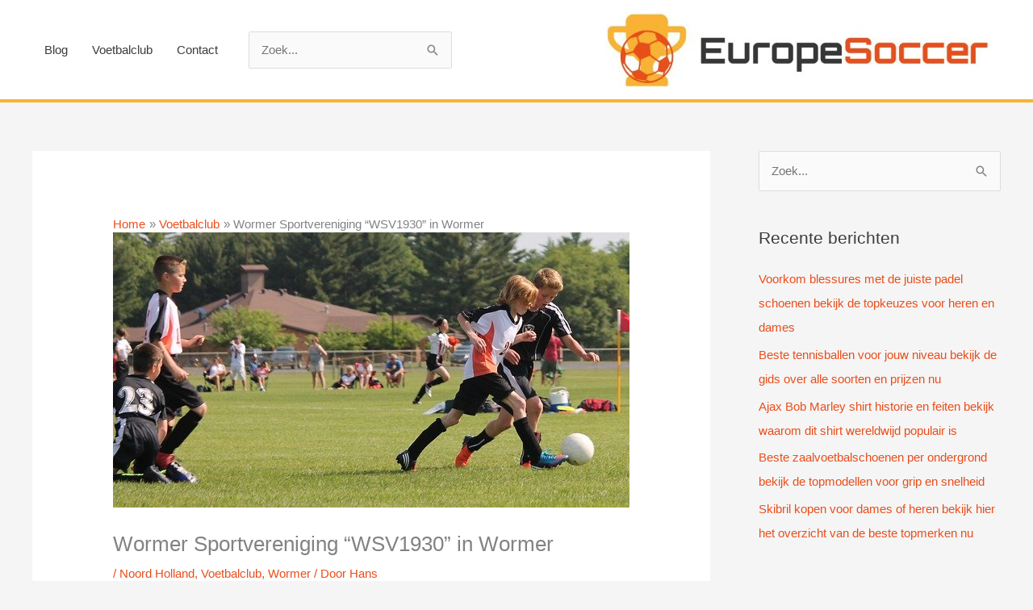

--- FILE ---
content_type: text/html; charset=UTF-8
request_url: https://www.europesoccer.nl/wormer-sportvereniging-wsv1930-in-wormer/
body_size: 10977
content:
<!DOCTYPE html>
<html lang="nl-NL">
<head>
<meta charset="UTF-8">
<meta name="viewport" content="width=device-width, initial-scale=1">
	<link rel="profile" href="https://gmpg.org/xfn/11"> 
	<meta name='robots' content='index, follow, max-image-preview:large, max-snippet:-1, max-video-preview:-1' />

	<!-- This site is optimized with the Yoast SEO plugin v26.8 - https://yoast.com/product/yoast-seo-wordpress/ -->
	<link media="all" href="https://www.europesoccer.nl/wp-content/cache/autoptimize/css/autoptimize_44e1a2722b2876bbab40b142d6c77bff.css" rel="stylesheet"><title>Wormer Sportvereniging &quot;WSV1930&quot; in Wormer.</title>
	<meta name="description" content="Wormer Sportvereniging &quot;WSV1930&quot; in Wormer Word lid van onze voetbalclub en word een betere voetballer met een goede balans tussen discipline en plezier" />
	<link rel="canonical" href="https://www.europesoccer.nl/wormer-sportvereniging-wsv1930-in-wormer/" />
	<meta property="og:locale" content="nl_NL" />
	<meta property="og:type" content="article" />
	<meta property="og:title" content="Wormer Sportvereniging &quot;WSV1930&quot; in Wormer. Om te voetballen met plezier" />
	<meta property="og:description" content="Bij Wormer Sportvereniging &quot;WSV1930&quot; in Wormer vind je de perfecte balans tussen discipline en plezier. Word lid van onze voetbalclub en word een betere voetballer." />
	<meta property="og:url" content="https://www.europesoccer.nl/wormer-sportvereniging-wsv1930-in-wormer/" />
	<meta property="og:site_name" content="europesoccer.nl" />
	<meta property="article:published_time" content="2020-08-14T23:42:36+00:00" />
	<meta property="article:modified_time" content="2024-09-12T13:54:25+00:00" />
	<meta property="og:image" content="https://www.europesoccer.nl/wp-content/uploads/2020/09/voetbalclub4.jpg" />
	<meta property="og:image:width" content="640" />
	<meta property="og:image:height" content="341" />
	<meta property="og:image:type" content="image/jpeg" />
	<meta name="author" content="Hans" />
	<meta name="twitter:card" content="summary_large_image" />
	<meta name="twitter:title" content="Wormer Sportvereniging &quot;WSV1930&quot; in Wormer. Om te voetballen met plezier" />
	<meta name="twitter:description" content="Bij Wormer Sportvereniging &quot;WSV1930&quot; in Wormer vind je de perfecte balans tussen discipline en plezier. Word lid van onze voetbalclub en word een betere voetballer." />
	<meta name="twitter:label1" content="Geschreven door" />
	<meta name="twitter:data1" content="Hans" />
	<meta name="twitter:label2" content="Geschatte leestijd" />
	<meta name="twitter:data2" content="6 minuten" />
	<script type="application/ld+json" class="yoast-schema-graph">{"@context":"https://schema.org","@graph":[{"@type":"Article","@id":"https://www.europesoccer.nl/wormer-sportvereniging-wsv1930-in-wormer/#article","isPartOf":{"@id":"https://www.europesoccer.nl/wormer-sportvereniging-wsv1930-in-wormer/"},"author":{"name":"Hans","@id":"https://www.europesoccer.nl/#/schema/person/7412b6ae5f1c3066075e34fc977c4845"},"headline":"Wormer Sportvereniging &#8220;WSV1930&#8221; in Wormer","datePublished":"2020-08-14T23:42:36+00:00","dateModified":"2024-09-12T13:54:25+00:00","mainEntityOfPage":{"@id":"https://www.europesoccer.nl/wormer-sportvereniging-wsv1930-in-wormer/"},"wordCount":1230,"publisher":{"@id":"https://www.europesoccer.nl/#organization"},"image":{"@id":"https://www.europesoccer.nl/wormer-sportvereniging-wsv1930-in-wormer/#primaryimage"},"thumbnailUrl":"https://www.europesoccer.nl/wp-content/uploads/2020/09/voetbalclub4.jpg","keywords":["Voetbal"],"articleSection":["Noord Holland","Voetbalclub","Wormer"],"inLanguage":"nl-NL"},{"@type":"WebPage","@id":"https://www.europesoccer.nl/wormer-sportvereniging-wsv1930-in-wormer/","url":"https://www.europesoccer.nl/wormer-sportvereniging-wsv1930-in-wormer/","name":"Wormer Sportvereniging \"WSV1930\" in Wormer.","isPartOf":{"@id":"https://www.europesoccer.nl/#website"},"primaryImageOfPage":{"@id":"https://www.europesoccer.nl/wormer-sportvereniging-wsv1930-in-wormer/#primaryimage"},"image":{"@id":"https://www.europesoccer.nl/wormer-sportvereniging-wsv1930-in-wormer/#primaryimage"},"thumbnailUrl":"https://www.europesoccer.nl/wp-content/uploads/2020/09/voetbalclub4.jpg","datePublished":"2020-08-14T23:42:36+00:00","dateModified":"2024-09-12T13:54:25+00:00","description":"Wormer Sportvereniging \"WSV1930\" in Wormer Word lid van onze voetbalclub en word een betere voetballer met een goede balans tussen discipline en plezier","breadcrumb":{"@id":"https://www.europesoccer.nl/wormer-sportvereniging-wsv1930-in-wormer/#breadcrumb"},"inLanguage":"nl-NL","potentialAction":[{"@type":"ReadAction","target":["https://www.europesoccer.nl/wormer-sportvereniging-wsv1930-in-wormer/"]}]},{"@type":"ImageObject","inLanguage":"nl-NL","@id":"https://www.europesoccer.nl/wormer-sportvereniging-wsv1930-in-wormer/#primaryimage","url":"https://www.europesoccer.nl/wp-content/uploads/2020/09/voetbalclub4.jpg","contentUrl":"https://www.europesoccer.nl/wp-content/uploads/2020/09/voetbalclub4.jpg","width":640,"height":341,"caption":"Honk- Softbalvereniging Boxmeer Royals in Boxmeer"},{"@type":"BreadcrumbList","@id":"https://www.europesoccer.nl/wormer-sportvereniging-wsv1930-in-wormer/#breadcrumb","itemListElement":[{"@type":"ListItem","position":1,"name":"Home","item":"https://www.europesoccer.nl/"},{"@type":"ListItem","position":2,"name":"Wormer Sportvereniging &#8220;WSV1930&#8221; in Wormer"}]},{"@type":"WebSite","@id":"https://www.europesoccer.nl/#website","url":"https://www.europesoccer.nl/","name":"europesoccer.nl","description":"","publisher":{"@id":"https://www.europesoccer.nl/#organization"},"potentialAction":[{"@type":"SearchAction","target":{"@type":"EntryPoint","urlTemplate":"https://www.europesoccer.nl/?s={search_term_string}"},"query-input":{"@type":"PropertyValueSpecification","valueRequired":true,"valueName":"search_term_string"}}],"inLanguage":"nl-NL"},{"@type":"Organization","@id":"https://www.europesoccer.nl/#organization","name":"europesoccer.nl","url":"https://www.europesoccer.nl/","logo":{"@type":"ImageObject","inLanguage":"nl-NL","@id":"https://www.europesoccer.nl/#/schema/logo/image/","url":"https://www.europesoccer.nl/wp-content/uploads/2020/09/cropped-europesoccer-logo.jpg","contentUrl":"https://www.europesoccer.nl/wp-content/uploads/2020/09/cropped-europesoccer-logo.jpg","width":1000,"height":197,"caption":"europesoccer.nl"},"image":{"@id":"https://www.europesoccer.nl/#/schema/logo/image/"}},{"@type":"Person","@id":"https://www.europesoccer.nl/#/schema/person/7412b6ae5f1c3066075e34fc977c4845","name":"Hans","image":{"@type":"ImageObject","inLanguage":"nl-NL","@id":"https://www.europesoccer.nl/#/schema/person/image/","url":"https://secure.gravatar.com/avatar/9c9e7fe2161d17ee95cd024ae2c4020afb8dc5f00d18a5b913dac6e2a7ba8afe?s=96&d=mm&r=g","contentUrl":"https://secure.gravatar.com/avatar/9c9e7fe2161d17ee95cd024ae2c4020afb8dc5f00d18a5b913dac6e2a7ba8afe?s=96&d=mm&r=g","caption":"Hans"},"sameAs":["https://www.europesoccer.nl"],"url":"https://www.europesoccer.nl/author/admin-euscr/"}]}</script>
	<!-- / Yoast SEO plugin. -->


<link rel='dns-prefetch' href='//www.googletagmanager.com' />
<link href='https://fonts.gstatic.com' crossorigin='anonymous' rel='preconnect' />
<link rel="alternate" type="application/rss+xml" title="europesoccer.nl &raquo; feed" href="https://www.europesoccer.nl/feed/" />
<link rel="alternate" type="application/rss+xml" title="europesoccer.nl &raquo; reacties feed" href="https://www.europesoccer.nl/comments/feed/" />
<link rel="alternate" title="oEmbed (JSON)" type="application/json+oembed" href="https://www.europesoccer.nl/wp-json/oembed/1.0/embed?url=https%3A%2F%2Fwww.europesoccer.nl%2Fwormer-sportvereniging-wsv1930-in-wormer%2F" />
<link rel="alternate" title="oEmbed (XML)" type="text/xml+oembed" href="https://www.europesoccer.nl/wp-json/oembed/1.0/embed?url=https%3A%2F%2Fwww.europesoccer.nl%2Fwormer-sportvereniging-wsv1930-in-wormer%2F&#038;format=xml" />







<script id="astra-flexibility-js-after" type="50b91cd74ce165b0b66e689d-text/javascript">
typeof flexibility !== "undefined" && flexibility(document.documentElement);
//# sourceURL=astra-flexibility-js-after
</script>

<!-- Google tag (gtag.js) snippet toegevoegd door Site Kit -->
<!-- Google Analytics snippet toegevoegd door Site Kit -->
<script src="https://www.googletagmanager.com/gtag/js?id=GT-5TJ9GWGZ" id="google_gtagjs-js" async type="50b91cd74ce165b0b66e689d-text/javascript"></script>
<script id="google_gtagjs-js-after" type="50b91cd74ce165b0b66e689d-text/javascript">
window.dataLayer = window.dataLayer || [];function gtag(){dataLayer.push(arguments);}
gtag("set","linker",{"domains":["www.europesoccer.nl"]});
gtag("js", new Date());
gtag("set", "developer_id.dZTNiMT", true);
gtag("config", "GT-5TJ9GWGZ");
 window._googlesitekit = window._googlesitekit || {}; window._googlesitekit.throttledEvents = []; window._googlesitekit.gtagEvent = (name, data) => { var key = JSON.stringify( { name, data } ); if ( !! window._googlesitekit.throttledEvents[ key ] ) { return; } window._googlesitekit.throttledEvents[ key ] = true; setTimeout( () => { delete window._googlesitekit.throttledEvents[ key ]; }, 5 ); gtag( "event", name, { ...data, event_source: "site-kit" } ); }; 
//# sourceURL=google_gtagjs-js-after
</script>
<link rel="https://api.w.org/" href="https://www.europesoccer.nl/wp-json/" /><link rel="alternate" title="JSON" type="application/json" href="https://www.europesoccer.nl/wp-json/wp/v2/posts/909" /><link rel="EditURI" type="application/rsd+xml" title="RSD" href="https://www.europesoccer.nl/xmlrpc.php?rsd" />
<meta name="generator" content="WordPress 6.9" />
<link rel='shortlink' href='https://www.europesoccer.nl/?p=909' />
<meta name="generator" content="Site Kit by Google 1.171.0" /><link rel="icon" href="https://www.europesoccer.nl/wp-content/uploads/2020/09/cropped-europesoccer-logo-1-32x32.jpg" sizes="32x32" />
<link rel="icon" href="https://www.europesoccer.nl/wp-content/uploads/2020/09/cropped-europesoccer-logo-1-192x192.jpg" sizes="192x192" />
<link rel="apple-touch-icon" href="https://www.europesoccer.nl/wp-content/uploads/2020/09/cropped-europesoccer-logo-1-180x180.jpg" />
<meta name="msapplication-TileImage" content="https://www.europesoccer.nl/wp-content/uploads/2020/09/cropped-europesoccer-logo-1-270x270.jpg" />
</head>

<body itemtype='https://schema.org/Blog' itemscope='itemscope' class="wp-singular post-template-default single single-post postid-909 single-format-standard wp-custom-logo wp-embed-responsive wp-theme-astra wp-child-theme-astra-child ast-desktop ast-separate-container ast-right-sidebar astra-4.12.1 ast-header-custom-item-inside group-blog ast-blog-single-style-1 ast-single-post ast-inherit-site-logo-transparent ast-normal-title-enabled">

<a
	class="skip-link screen-reader-text"
	href="#content">
		Ga naar de inhoud</a>

<div
class="hfeed site" id="page">
			<header
		class="site-header header-main-layout-3 ast-primary-menu-enabled ast-logo-title-inline ast-hide-custom-menu-mobile ast-menu-toggle-icon ast-mobile-header-inline" id="masthead" itemtype="https://schema.org/WPHeader" itemscope="itemscope" itemid="#masthead"		>
			
<div class="main-header-bar-wrap">
	<div class="main-header-bar">
				<div class="ast-container">

			<div class="ast-flex main-header-container">
				
		<div class="site-branding">
			<div
			class="ast-site-identity" itemtype="https://schema.org/Organization" itemscope="itemscope"			>
				<span class="site-logo-img"><a href="https://www.europesoccer.nl/" class="custom-logo-link" rel="home"><noscript><img width="474" height="93" src="https://www.europesoccer.nl/wp-content/uploads/2020/09/cropped-europesoccer-logo-474x93.jpg" class="custom-logo" alt="europesoccer.nl" decoding="async" srcset="https://www.europesoccer.nl/wp-content/uploads/2020/09/cropped-europesoccer-logo-474x93.jpg 474w, https://www.europesoccer.nl/wp-content/uploads/2020/09/cropped-europesoccer-logo-300x59.jpg 300w, https://www.europesoccer.nl/wp-content/uploads/2020/09/cropped-europesoccer-logo-768x151.jpg 768w, https://www.europesoccer.nl/wp-content/uploads/2020/09/cropped-europesoccer-logo.jpg 1000w" sizes="(max-width: 474px) 100vw, 474px" /></noscript><img width="474" height="93" src='data:image/svg+xml,%3Csvg%20xmlns=%22http://www.w3.org/2000/svg%22%20viewBox=%220%200%20474%2093%22%3E%3C/svg%3E' data-src="https://www.europesoccer.nl/wp-content/uploads/2020/09/cropped-europesoccer-logo-474x93.jpg" class="lazyload custom-logo" alt="europesoccer.nl" decoding="async" data-srcset="https://www.europesoccer.nl/wp-content/uploads/2020/09/cropped-europesoccer-logo-474x93.jpg 474w, https://www.europesoccer.nl/wp-content/uploads/2020/09/cropped-europesoccer-logo-300x59.jpg 300w, https://www.europesoccer.nl/wp-content/uploads/2020/09/cropped-europesoccer-logo-768x151.jpg 768w, https://www.europesoccer.nl/wp-content/uploads/2020/09/cropped-europesoccer-logo.jpg 1000w" data-sizes="(max-width: 474px) 100vw, 474px" /></a></span>			</div>
		</div>

		<!-- .site-branding -->
				<div class="ast-mobile-menu-buttons">

			
					<div class="ast-button-wrap">
			<button type="button" class="menu-toggle main-header-menu-toggle  ast-mobile-menu-buttons-minimal "  aria-controls='primary-menu' aria-expanded='false'>
				<span class="screen-reader-text">Hoofdmenu</span>
				<span class="ast-icon icon-menu-bars"><span class="menu-toggle-icon"></span></span>							</button>
		</div>
			
			
		</div>
			<div class="ast-main-header-bar-alignment"><div class="main-header-bar-navigation"><nav class="site-navigation ast-flex-grow-1 navigation-accessibility" id="primary-site-navigation" aria-label="Site navigatie" itemtype="https://schema.org/SiteNavigationElement" itemscope="itemscope"><div class="main-navigation"><ul id="primary-menu" class="main-header-menu ast-menu-shadow ast-nav-menu ast-flex ast-justify-content-flex-end  submenu-with-border"><li id="menu-item-12" class="menu-item menu-item-type-taxonomy menu-item-object-category menu-item-12"><a href="https://www.europesoccer.nl/blog/" class="menu-link">Blog</a></li>
<li id="menu-item-13" class="menu-item menu-item-type-taxonomy menu-item-object-category current-post-ancestor current-menu-parent current-post-parent menu-item-13"><a href="https://www.europesoccer.nl/voetbalclub/" class="menu-link">Voetbalclub</a></li>
<li id="menu-item-11" class="menu-item menu-item-type-post_type menu-item-object-page menu-item-11"><a href="https://www.europesoccer.nl/contact/" class="menu-link">Contact</a></li>
			<li class="ast-masthead-custom-menu-items widget-custom-menu-item">
				<div class="ast-header-widget-area"><aside id="search-4" class="widget widget_search"><form role="search" method="get" class="search-form" action="https://www.europesoccer.nl/">
	<label for="search-field">
		<span class="screen-reader-text">Zoek naar:</span>
		<input type="search" id="search-field" class="search-field"   placeholder="Zoek..." value="" name="s" tabindex="-1">
			</label>
			<input type="submit" class="search-submit" value="Zoeken">
	</form>
</aside></div>			</li>
			</ul></div></nav></div></div>			</div><!-- Main Header Container -->
		</div><!-- ast-row -->
			</div> <!-- Main Header Bar -->
</div> <!-- Main Header Bar Wrap -->
		</header><!-- #masthead -->
			<div id="content" class="site-content">
		<div class="ast-container">
		

	<div id="primary" class="content-area primary">

		
					<main id="main" class="site-main">
				

<article
class="post-909 post type-post status-publish format-standard has-post-thumbnail hentry category-noord-holland category-voetbalclub category-wormer tag-voetbal ast-article-single" id="post-909" itemtype="https://schema.org/CreativeWork" itemscope="itemscope">

		<div class="ast-breadcrumbs-wrapper">
		<div class="ast-breadcrumbs-inner">
			<nav role="navigation" aria-label="Kruimelpaden" class="breadcrumb-trail breadcrumbs"><div class="ast-breadcrumbs"><ul class="trail-items"><li class="trail-item trail-begin"><span><a href="https://www.europesoccer.nl/" rel="home"><span>Home</span></a></span></li><li class="trail-item"><span><a href="https://www.europesoccer.nl/voetbalclub/"><span>Voetbalclub</span></a></span></li><li class="trail-item trail-end"><span><span>Wormer Sportvereniging &#8220;WSV1930&#8221; in Wormer</span></span></li></ul></div></nav>		</div>
	</div>
	
	
<div class="ast-post-format- single-layout-1">

	
	
		<header class="entry-header ">

			
			<div class="post-thumb-img-content post-thumb"><noscript><img width="640" height="341" src="https://www.europesoccer.nl/wp-content/uploads/2020/09/voetbalclub4.jpg" class="attachment-large size-large wp-post-image" alt="Honk-  Softbalvereniging Boxmeer Royals in Boxmeer" itemprop="image" decoding="async" srcset="https://www.europesoccer.nl/wp-content/uploads/2020/09/voetbalclub4.jpg 640w, https://www.europesoccer.nl/wp-content/uploads/2020/09/voetbalclub4-300x160.jpg 300w" sizes="(max-width: 640px) 100vw, 640px" /></noscript><img width="640" height="341" src='data:image/svg+xml,%3Csvg%20xmlns=%22http://www.w3.org/2000/svg%22%20viewBox=%220%200%20640%20341%22%3E%3C/svg%3E' data-src="https://www.europesoccer.nl/wp-content/uploads/2020/09/voetbalclub4.jpg" class="lazyload attachment-large size-large wp-post-image" alt="Honk-  Softbalvereniging Boxmeer Royals in Boxmeer" itemprop="image" decoding="async" data-srcset="https://www.europesoccer.nl/wp-content/uploads/2020/09/voetbalclub4.jpg 640w, https://www.europesoccer.nl/wp-content/uploads/2020/09/voetbalclub4-300x160.jpg 300w" data-sizes="(max-width: 640px) 100vw, 640px" /></div><h1 class="entry-title" itemprop="headline">Wormer Sportvereniging &#8220;WSV1930&#8221; in Wormer</h1><div class="entry-meta"> / <span class="ast-terms-link"><a href="https://www.europesoccer.nl/noord-holland/" class="">Noord Holland</a>, <a href="https://www.europesoccer.nl/voetbalclub/" class="">Voetbalclub</a>, <a href="https://www.europesoccer.nl/noord-holland/wormer/" class="">Wormer</a></span> / Door <span class="posted-by vcard author" itemtype="https://schema.org/Person" itemscope="itemscope" itemprop="author">			<a title="Bekijk alle berichten van Hans"
				href="https://www.europesoccer.nl/author/admin-euscr/" rel="author"
				class="url fn n" itemprop="url"				>
				<span
				class="author-name" itemprop="name"				>
				Hans			</span>
			</a>
		</span>

		</div>
			
		</header><!-- .entry-header -->

	
	
	<div class="entry-content clear"
	itemprop="text"	>

		
		<h2>Wormer Sportvereniging &#8220;WSV1930&#8221; in Wormer<br />
Dorpsstraat 206 /B<br />
1531 HS Wormer<br />
Bel ons op: 075-6426902<br />
Meer informatie vind u op: <a target="_blank" rel="noopener"></a><br />
Of mail naar: <a></a></h2>
<h2>Tips om de voetbalclub in Wormer te vinden die bij je past</h2>
<p>Als speler gaat het niet alleen maar om winnen. Je hebt een goede omgeving nodig met een goede coach en je moet vooral geniet van het spel. Bij Wormer Sportvereniging &#8220;WSV1930&#8221; in Wormer geloven wij daarin en hebben wij daarom wat onmisbare tips verzameld om te zorgen dat jij bij je ideale club terecht komt.</p>
<h3>Een coach die tijd een aandacht voor je heeft</h3>
<p>Het is verleidelijk om in het best mogelijke voetbalteam te spelen, maar je moet dat wel heroverwegen als de coach slecht is. Een slechte coach beperkt je ontwikkeling. In feite kan hij zelfvertrouwen en slechte gewoonten creëren waardoor je een slechtere speler wordt. Serieuze spelers moeten op zoek gaan naar een coach die serieus bezig is met het verbeteren van de vaardigheid van elke speler. Deze coaches hebben intensieve trainingen en gebruiken vaak speciale methoden om het beste uit hun spelers te halen. Wij bij Wormer Sportvereniging &#8220;WSV1930&#8221; in Wormer  geloven daar ook in en hebben doelgerichte coaches die altijd gaan voor de beste resultaten.</p>
<h3>De juiste teamgenoten</h3>
<p>Je zult veel tijd doorbrengen met je voetbalteam en dat is dus zeker een belangrijke factor in je beslissing om een voetbalclub in Wormer te kiezen. Idealiter wil je een hecht team hebben dat positief is en serieus wil spelen. Voetballen met teamgenoten waarvan je denkt dat ze goede vrienden kunnen worden verbetert het plezier en de chemie van je team. Goede teamgenoten kunnen je zelfvertrouwen vergroten en je leren hoe je beter kunt spelen. Slechte teamgenoten hebben een averechts effect. Ze kunnen negatief en arrogant zijn of zijn misschien te traag. In het ergste geval geven ze meer om zichzelf dan om het team. Een team vol slechte teamgenoten heeft dus een slechte chemie.</p>
<p>Als gevolg hiervan verlies je wedstrijden tegen teams met minder ervaren spelers die een goede chemie hebben. Vermijd dus teams met een slechte sfeer. Een paar rotte appels is onvermijdelijk, maar door een hele mand vol zal <a href="https://www.europesoccer.nl/tag/voetbal/">voetballen</a> eerder aanvoelen als een stressvolle baan die je haat dan als een leuke sport.</p>
<h3>De perfecte balans tussen discipline en plezier</h3>
<p>De ideale coach heeft strenge eigenschappen, maar weet ook hoe hij dingen leuk moet maken zonder de ontwikkeling van de speler op te offeren. Pas tegelijkertijd op voor negatieve of gemakzuchtige coaches. Deze coaches kunnen met hun humeur de sfeer beïnvloeden. Hun onzekerheid en negativiteit kan een gespannen omgeving creëren die al het plezier uit het spelen haalt en spelers stijf en zelfs nerveus maakt.</p>
<h3>Een relaxte coach met intensieve oefeningen</h3>
<p>Als je een losse speler bent, geef je misschien de voorkeur aan een relaxte coach met minder intensieve oefeningen. Blijf ook niet vastzitten aan een coach die geobsedeerd is door het behalen van zoveel mogelijk overwinningen. Onderzoek de coach voordat je lid wordt van een team. Vraag spelers die onder hem hebben gespeeld naar hun mening, vraag het aan de directeur van de club of vraag het aan andere coaches. Bij Wormer Sportvereniging &#8220;WSV1930&#8221; in Wormer zijn onze coaches altijd direct aanspreekbaar dus kom eens langs voor een kennismakingsgesprek.</p>
<p><noscript><img decoding="async" class="aligncenter" src="https://www.europesoccer.nl/wp-content/uploads/2020/09/voetbalclub5.jpg" alt="Wormer Sportvereniging "WSV1930" in Wormer" width="640" height="480" /></noscript><img decoding="async" class="lazyload aligncenter" src='data:image/svg+xml,%3Csvg%20xmlns=%22http://www.w3.org/2000/svg%22%20viewBox=%220%200%20640%20480%22%3E%3C/svg%3E' data-src="https://www.europesoccer.nl/wp-content/uploads/2020/09/voetbalclub5.jpg" alt="Wormer Sportvereniging "WSV1930" in Wormer" width="640" height="480" /></p>
<h2><strong>Een goede voetbalclub vinden? bv. Wormer Sportvereniging &#8220;WSV1930&#8221; in Wormer</strong></h2>
<p>Het kiezen van het juiste voetbalclub is belangrijk. Bij Wormer Sportvereniging &#8220;WSV1930&#8221; in Wormer kijken we hier periodiek naar. Jouw keuze kan het verschil zijn tussen een goed en een slecht speelseizoen. Voor sommigen kan het kiezen van de juiste club net zo eenvoudig zijn als bij je huidige team blijven, maar voor anderen kan het voelen alsof elke club zichzelf te hemel in prijst. Voor spelers is het belangrijk om in een omgeving te komen waarin je wordt uitgedaagd. Als je wordt uitgedaagd en tot het uiterste wordt gedreven, word je een betere voetballer. Je wilt ook een club die in de spelers investeert en niet alleen het lidmaatschapsgeld int.</p>
<h3>Speel een potje bij Wormer Sportvereniging &#8220;WSV1930&#8221; in Wormer</h3>
<p>Het komt er op neer dat je goed nadenkt over wat belangrijk voor je is en doe dus zo veel mogelijk onderzoek naar de clubs in jouw omgeving. De extra inspanning van jouw kant kan een enorm verschil maken in hoeveel je van het voetballen gaat genieten en hoeveel je verbetert tijdens het seizoen. Wij zien natuurlijk graag dat je een <a href="https://www.europesoccer.nl/jackie-groenen-zet-vrouwenvoetbal-op-de-kaart/">topspeler</a> wordt dus ontdek een club die alles doet voor zijn leden en hart heeft voor voetbal.</p>
<h3>Het vaardigheidsniveau kiezen dat bij je past</h3>
<p>Serieuze voetballers moeten in het best mogelijke team spelen, zelfs als ze veel op de reservebank moeten zitten. De beste teams hebben vaak de beste coaches en dat merk je ook bij  Wormer Sportvereniging &#8220;WSV1930&#8221; in Wormer. Spelen met superieure spelers zal je ook gegarandeerd beter maken. Als je serieus speelt op een hoog niveau, zal de uitdaging om voor een betere positie te vechten motiverend zijn. Je stagneert als je met een team speelt dat aanzienlijk onder je vaardigheidsniveau ligt. Als je minder serieus bent, speel dan in het beste voetbalteam waar je veel speeltijd krijgt in wedstrijden.</p>
<h3>Het belang van de locatie</h3>
<p>Bedenk hoe ver je bereid bent te reizen voor jouw nieuwe team en voetbalclub. Twee uur durende ritten kunnen behoorlijk oplopen, vooral als jouw team drie tot vijf keer per week oefent. Dat gezegd hebbende, zijn er serieuze spelers die voor elke training wel een paar uur reizen om met het best mogelijke team te spelen. Je kunt de afstand zien als een probleem, maar misschien is het het waard. Neem deze factor wel serieus want misschien is het beter om voor een minder goed team te spelen dat een uur dichter bij huis is. Zo ben je in ieder geval minder vermoeid door de reis. Wormer Sportvereniging &#8220;WSV1930&#8221; in Wormer is in ieder geval ideaal voor mensen die in die regio wonen dus word lid als je nog een club zoekt.</p>
<h2>Je bent nu klaar voor de aftrap: kies de club die je een topspeler maakt</h2>
<p>Met deze tips weet je nu waar je op moet letten als je een lokale voetbalclub zoekt waar je kunt groeien. Iedereen is natuurlijk wel anders. Sommige spelers vinden misschien een geweldig team met een topcoach en leuke teamgenoten die maar 20 minuten zijn verwijderd van waar je woont. Niet iedereen heeft echter zoveel geluk. Je moet waarschijnlijk een compromis sluiten. Als je in Wormer woont is de keuze echter snel gemaakt en is Wormer Sportvereniging &#8220;WSV1930&#8221; de club met de beste spelers en coaches.</p>
<p>Meer informatie vind u op de website. Of kom gezellig kijken.</p>
<p>Neem contact op met Wormer Sportvereniging &#8220;WSV1930&#8221; via de telefoon op: 075-6426902. Of via email: <a></a>. Of bezoek hun website: <a target="_blank" rel="noopener"></a></p>
<p>Je vind Wormer Sportvereniging &#8220;WSV1930&#8221; op: Dorpsstraat 206 /B 1531 HS in Wormer.</p>
<h4><strong>Conclusie</strong></h4>
<p>Voor een sportvereniging in Wormer is Wormer Sportvereniging &#8220;WSV1930&#8221; een uitstekende keuze. Wormer Sportvereniging &#8220;WSV1930&#8221; biedt een breed scala aan mogelijkheden voor zowel jeugd als volwassenen. De club combineert een rijke traditie met faciliteiten en een sterke focus op zowel recreatief als prestatief sporten. De Voetbalclub heeft een sterke community en biedt Voetbal trainingen op elk niveau, wat het ideaal maakt voor sporters van alle leeftijden en capaciteiten. Voor wie op zoek is naar een dynamische sportervaring, biedt Wormer Sportvereniging &#8220;WSV1930&#8221; een uitstekende jeugdopleiding, met een focus op ontwikkeling en sportplezier.</p>

		
		
			</div><!-- .entry-content .clear -->
</div>

	
</article><!-- #post-## -->

<nav class="navigation post-navigation" aria-label="Berichten">
				<div class="nav-links"><div class="nav-previous"><a title="ZV De Beyerd in Breda" href="https://www.europesoccer.nl/zv-de-beyerd-in-breda/" rel="prev"><span class="ast-left-arrow" aria-hidden="true">&larr;</span> Vorige Bericht</a></div><div class="nav-next"><a title="Zaalvoetbalvereniging Lotus in Roosendaal" href="https://www.europesoccer.nl/zaalvoetbalvereniging-lotus-in-roosendaal/" rel="next">Volgende Bericht <span class="ast-right-arrow" aria-hidden="true">&rarr;</span></a></div></div>
		</nav>			</main><!-- #main -->
			
		
	</div><!-- #primary -->


	<div class="widget-area secondary" id="secondary" itemtype="https://schema.org/WPSideBar" itemscope="itemscope">
	<div class="sidebar-main" >
		
		<aside id="search-2" class="widget widget_search"><form role="search" method="get" class="search-form" action="https://www.europesoccer.nl/">
	<label for="search-field">
		<span class="screen-reader-text">Zoek naar:</span>
		<input type="search" id="search-field-sticky" class="search-field"   placeholder="Zoek..." value="" name="s" tabindex="-1">
			</label>
			<input type="submit" class="search-submit" value="Zoeken">
	</form>
</aside>
		<aside id="recent-posts-2" class="widget widget_recent_entries">
		<h2 class="widget-title">Recente berichten</h2><nav aria-label="Recente berichten">
		<ul>
											<li>
					<a href="https://www.europesoccer.nl/voorkom-blessures-met-de-juiste-padel-schoenen-bekijk-de-topkeuzes-voor-heren-en-dames/">Voorkom blessures met de juiste padel schoenen bekijk de topkeuzes voor heren en dames</a>
									</li>
											<li>
					<a href="https://www.europesoccer.nl/beste-tennisballen-voor-jouw-niveau-bekijk-de-gids-over-alle-soorten-en-prijzen-nu/">Beste tennisballen voor jouw niveau bekijk de gids over alle soorten en prijzen nu</a>
									</li>
											<li>
					<a href="https://www.europesoccer.nl/ajax-bob-marley-shirt-historie-en-feiten-bekijk-waarom-dit-shirt-wereldwijd-populair-is/">Ajax Bob Marley shirt historie en feiten bekijk waarom dit shirt wereldwijd populair is</a>
									</li>
											<li>
					<a href="https://www.europesoccer.nl/beste-zaalvoetbalschoenen-per-ondergrond-bekijk-de-topmodellen-voor-grip-en-snelheid/">Beste zaalvoetbalschoenen per ondergrond bekijk de topmodellen voor grip en snelheid</a>
									</li>
											<li>
					<a href="https://www.europesoccer.nl/skibril-kopen-voor-dames-of-heren-bekijk-hier-het-overzicht-van-de-beste-topmerken-nu/">Skibril kopen voor dames of heren bekijk hier het overzicht van de beste topmerken nu</a>
									</li>
					</ul>

		</nav></aside><aside id="tag_cloud-3" class="widget widget_tag_cloud"><h2 class="widget-title">Tags</h2><nav aria-label="Tags"><div class="tagcloud"><a href="https://www.europesoccer.nl/tag/champions-league/" class="tag-cloud-link tag-link-851 tag-link-position-1" style="font-size: 13px;" aria-label="Champions League (1 item)">Champions League</a>
<a href="https://www.europesoccer.nl/tag/engeland/" class="tag-cloud-link tag-link-7 tag-link-position-2" style="font-size: 13.696864111498px;" aria-label="Engeland (4 items)">Engeland</a>
<a href="https://www.europesoccer.nl/tag/kleding/" class="tag-cloud-link tag-link-846 tag-link-position-3" style="font-size: 13px;" aria-label="Kleding (1 item)">Kleding</a>
<a href="https://www.europesoccer.nl/tag/mode-voor-kinderen/" class="tag-cloud-link tag-link-847 tag-link-position-4" style="font-size: 13px;" aria-label="Mode Voor Kinderen (1 item)">Mode Voor Kinderen</a>
<a href="https://www.europesoccer.nl/tag/padel/" class="tag-cloud-link tag-link-852 tag-link-position-5" style="font-size: 14.132404181185px;" aria-label="Padel (8 items)">Padel</a>
<a href="https://www.europesoccer.nl/tag/padel-rackets/" class="tag-cloud-link tag-link-850 tag-link-position-6" style="font-size: 14.045296167247px;" aria-label="Padel Rackets (7 items)">Padel Rackets</a>
<a href="https://www.europesoccer.nl/tag/premier-league/" class="tag-cloud-link tag-link-834 tag-link-position-7" style="font-size: 13.696864111498px;" aria-label="Premier League (4 items)">Premier League</a>
<a href="https://www.europesoccer.nl/tag/skibril/" class="tag-cloud-link tag-link-853 tag-link-position-8" style="font-size: 13.522648083624px;" aria-label="Skibril (3 items)">Skibril</a>
<a href="https://www.europesoccer.nl/tag/skien/" class="tag-cloud-link tag-link-845 tag-link-position-9" style="font-size: 13.836236933798px;" aria-label="Skien (5 items)">Skien</a>
<a href="https://www.europesoccer.nl/tag/team/" class="tag-cloud-link tag-link-836 tag-link-position-10" style="font-size: 15.491289198606px;" aria-label="Team (53 items)">Team</a>
<a href="https://www.europesoccer.nl/tag/tickets/" class="tag-cloud-link tag-link-835 tag-link-position-11" style="font-size: 13.313588850174px;" aria-label="Tickets (2 items)">Tickets</a>
<a href="https://www.europesoccer.nl/tag/transfer/" class="tag-cloud-link tag-link-833 tag-link-position-12" style="font-size: 13.313588850174px;" aria-label="Transfer (2 items)">Transfer</a>
<a href="https://www.europesoccer.nl/tag/transfermarkt/" class="tag-cloud-link tag-link-832 tag-link-position-13" style="font-size: 13.522648083624px;" aria-label="transfermarkt (3 items)">transfermarkt</a>
<a href="https://www.europesoccer.nl/tag/urk/" class="tag-cloud-link tag-link-848 tag-link-position-14" style="font-size: 13px;" aria-label="Urk (1 item)">Urk</a>
<a href="https://www.europesoccer.nl/tag/voetbal/" class="tag-cloud-link tag-link-6 tag-link-position-15" style="font-size: 18px;" aria-label="Voetbal (1.495 items)">Voetbal</a>
<a href="https://www.europesoccer.nl/tag/wedstrijden/" class="tag-cloud-link tag-link-837 tag-link-position-16" style="font-size: 15.160278745645px;" aria-label="Wedstrijden (34 items)">Wedstrijden</a>
<a href="https://www.europesoccer.nl/tag/zaalvoetbal/" class="tag-cloud-link tag-link-18 tag-link-position-17" style="font-size: 16.954703832753px;" aria-label="Zaalvoetbal (372 items)">Zaalvoetbal</a></div>
</nav></aside>
	</div><!-- .sidebar-main -->
</div><!-- #secondary -->


	</div> <!-- ast-container -->
	</div><!-- #content -->

		<footer
		class="site-footer" id="colophon" itemtype="https://schema.org/WPFooter" itemscope="itemscope" itemid="#colophon"		>

			
			
<div class="ast-small-footer footer-sml-layout-2">
	<div class="ast-footer-overlay">
		<div class="ast-container">
			<div class="ast-small-footer-wrap" >
					<div class="ast-row ast-flex">

											<div class="ast-small-footer-section ast-small-footer-section-1 ast-small-footer-section-equally ast-col-md-6" >
							Copyright © 2026 | <a href="https://www.europesoccer.nl">Europesoccer.nl</a> | <a href="https://www.europesoccer.nl/sitemap/">Sit</a><a href="https://www.europesoccer.nl/sitemap_index.xml">emap</a> | <a href="https://www.europesoccer.nl/privacy/">Privacybeleid</a>
						</div>
					
											<div class="ast-small-footer-section ast-small-footer-section-2 ast-small-footer-section-equally ast-col-md-6" >
							<div class="ast-footer-widget-2-area"><aside id="media_image-3" class="widget widget_media_image"><a href="https://www.europesoccer.nl/"><noscript><img width="300" height="59" src="https://www.europesoccer.nl/wp-content/uploads/2020/09/europesoccer-logo-300x59.jpg" class="image wp-image-31  attachment-medium size-medium" alt="europesoccer.nl" style="max-width: 100%; height: auto;" decoding="async" srcset="https://www.europesoccer.nl/wp-content/uploads/2020/09/europesoccer-logo-300x59.jpg 300w, https://www.europesoccer.nl/wp-content/uploads/2020/09/europesoccer-logo-768x151.jpg 768w, https://www.europesoccer.nl/wp-content/uploads/2020/09/europesoccer-logo.jpg 1000w" sizes="(max-width: 300px) 100vw, 300px" /></noscript><img width="300" height="59" src='data:image/svg+xml,%3Csvg%20xmlns=%22http://www.w3.org/2000/svg%22%20viewBox=%220%200%20300%2059%22%3E%3C/svg%3E' data-src="https://www.europesoccer.nl/wp-content/uploads/2020/09/europesoccer-logo-300x59.jpg" class="lazyload image wp-image-31  attachment-medium size-medium" alt="europesoccer.nl" style="max-width: 100%; height: auto;" decoding="async" data-srcset="https://www.europesoccer.nl/wp-content/uploads/2020/09/europesoccer-logo-300x59.jpg 300w, https://www.europesoccer.nl/wp-content/uploads/2020/09/europesoccer-logo-768x151.jpg 768w, https://www.europesoccer.nl/wp-content/uploads/2020/09/europesoccer-logo.jpg 1000w" data-sizes="(max-width: 300px) 100vw, 300px" /></a></aside></div>						</div>
					
					</div> <!-- .ast-row.ast-flex -->
			</div><!-- .ast-small-footer-wrap -->
		</div><!-- .ast-container -->
	</div><!-- .ast-footer-overlay -->
</div><!-- .ast-small-footer-->

			
		</footer><!-- #colophon -->
			</div><!-- #page -->
<script type="speculationrules">
{"prefetch":[{"source":"document","where":{"and":[{"href_matches":"/*"},{"not":{"href_matches":["/wp-*.php","/wp-admin/*","/wp-content/uploads/*","/wp-content/*","/wp-content/plugins/*","/wp-content/themes/astra-child/*","/wp-content/themes/astra/*","/*\\?(.+)"]}},{"not":{"selector_matches":"a[rel~=\"nofollow\"]"}},{"not":{"selector_matches":".no-prefetch, .no-prefetch a"}}]},"eagerness":"conservative"}]}
</script>
<noscript><style>.lazyload{display:none;}</style></noscript><script data-noptimize="1" type="50b91cd74ce165b0b66e689d-text/javascript">window.lazySizesConfig=window.lazySizesConfig||{};window.lazySizesConfig.loadMode=1;</script><script async data-noptimize="1" src='https://www.europesoccer.nl/wp-content/plugins/autoptimize/classes/external/js/lazysizes.min.js' type="50b91cd74ce165b0b66e689d-text/javascript"></script>			<script type="50b91cd74ce165b0b66e689d-text/javascript">
			/(trident|msie)/i.test(navigator.userAgent)&&document.getElementById&&window.addEventListener&&window.addEventListener("hashchange",function(){var t,e=location.hash.substring(1);/^[A-z0-9_-]+$/.test(e)&&(t=document.getElementById(e))&&(/^(?:a|select|input|button|textarea)$/i.test(t.tagName)||(t.tabIndex=-1),t.focus())},!1);
			</script>
			<script id="astra-theme-js-js-extra" type="50b91cd74ce165b0b66e689d-text/javascript">
var astra = {"break_point":"921","isRtl":"","is_scroll_to_id":"","is_scroll_to_top":"","is_header_footer_builder_active":"","responsive_cart_click":"flyout","is_dark_palette":""};
//# sourceURL=astra-theme-js-js-extra
</script>

<script id="wpil-frontend-script-js-extra" type="50b91cd74ce165b0b66e689d-text/javascript">
var wpilFrontend = {"ajaxUrl":"/wp-admin/admin-ajax.php","postId":"909","postType":"post","openInternalInNewTab":"0","openExternalInNewTab":"0","disableClicks":"0","openLinksWithJS":"0","trackAllElementClicks":"0","clicksI18n":{"imageNoText":"Image in link: No Text","imageText":"Image Title: ","noText":"No Anchor Text Found"}};
//# sourceURL=wpil-frontend-script-js-extra
</script>

	<script defer src="https://www.europesoccer.nl/wp-content/cache/autoptimize/js/autoptimize_8c87beabdc50de43274a76072f39bfb3.js" type="50b91cd74ce165b0b66e689d-text/javascript"></script><script src="/cdn-cgi/scripts/7d0fa10a/cloudflare-static/rocket-loader.min.js" data-cf-settings="50b91cd74ce165b0b66e689d-|49" defer></script><script defer src="https://static.cloudflareinsights.com/beacon.min.js/vcd15cbe7772f49c399c6a5babf22c1241717689176015" integrity="sha512-ZpsOmlRQV6y907TI0dKBHq9Md29nnaEIPlkf84rnaERnq6zvWvPUqr2ft8M1aS28oN72PdrCzSjY4U6VaAw1EQ==" data-cf-beacon='{"version":"2024.11.0","token":"6a72ad07251143e8aa810fa344fa2ce7","r":1,"server_timing":{"name":{"cfCacheStatus":true,"cfEdge":true,"cfExtPri":true,"cfL4":true,"cfOrigin":true,"cfSpeedBrain":true},"location_startswith":null}}' crossorigin="anonymous"></script>
</body>
</html>
